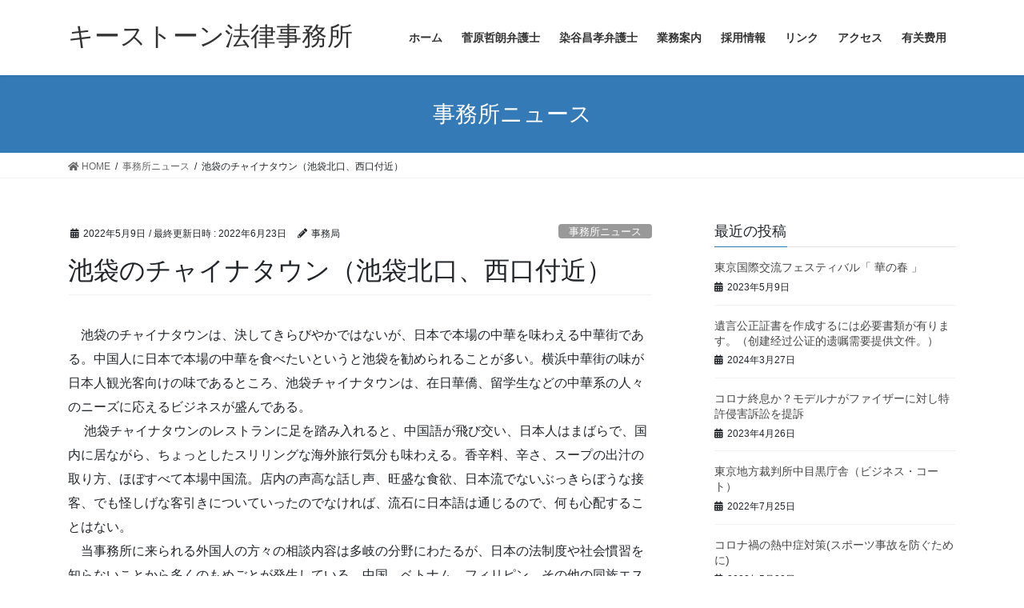

--- FILE ---
content_type: text/html; charset=UTF-8
request_url: https://keystone-law.jp/2022/05/09/%E6%B1%A0%E8%A2%8B%E3%81%AE%E3%83%81%E3%83%A3%E3%82%A4%E3%83%8A%E3%82%BF%E3%82%A6%E3%83%B3%EF%BC%88%E6%B1%A0%E8%A2%8B%E5%8C%97%E5%8F%A3%E3%80%81%E8%A5%BF%E5%8F%A3%E4%BB%98%E8%BF%91%EF%BC%89/
body_size: 62818
content:
<!DOCTYPE html>
<html lang="ja">
<head>
<meta charset="utf-8">
<meta http-equiv="X-UA-Compatible" content="IE=edge">
<meta name="viewport" content="width=device-width, initial-scale=1">

<title>池袋のチャイナタウン（池袋北口、西口付近） | キーストーン法律事務所</title>
<meta name='robots' content='max-image-preview:large' />
<link rel='dns-prefetch' href='//code.typesquare.com' />
<link rel='dns-prefetch' href='//s.w.org' />
<link rel="alternate" type="application/rss+xml" title="キーストーン法律事務所 &raquo; フィード" href="https://keystone-law.jp/feed/" />
<link rel="alternate" type="application/rss+xml" title="キーストーン法律事務所 &raquo; コメントフィード" href="https://keystone-law.jp/comments/feed/" />
<link rel="alternate" type="application/rss+xml" title="キーストーン法律事務所 &raquo; 池袋のチャイナタウン（池袋北口、西口付近） のコメントのフィード" href="https://keystone-law.jp/2022/05/09/%e6%b1%a0%e8%a2%8b%e3%81%ae%e3%83%81%e3%83%a3%e3%82%a4%e3%83%8a%e3%82%bf%e3%82%a6%e3%83%b3%ef%bc%88%e6%b1%a0%e8%a2%8b%e5%8c%97%e5%8f%a3%e3%80%81%e8%a5%bf%e5%8f%a3%e4%bb%98%e8%bf%91%ef%bc%89/feed/" />
<meta name="description" content="　池袋のチャイナタウンは、決してきらびやかではないが、日本で本場の中華を味わえる中華街である。中国人に日本で本場の中華を食べたいというと池袋を勧められることが多い。横浜中華街の味が日本人観光客向けの味であるところ、池袋チャイナタウンは、在日華僑、留学生などの中華系の人々のニーズに応えるビジネスが盛んである。　 池袋チャイナタウンのレストランに足を踏み入れると、中国語が飛び交い、日本人はまばらで、国内に居ながら、ちょっとしたスリリングな海外旅行気分も味わえる。香辛料、辛さ、ス" /><script type="text/javascript">
window._wpemojiSettings = {"baseUrl":"https:\/\/s.w.org\/images\/core\/emoji\/13.1.0\/72x72\/","ext":".png","svgUrl":"https:\/\/s.w.org\/images\/core\/emoji\/13.1.0\/svg\/","svgExt":".svg","source":{"concatemoji":"https:\/\/keystone-law.jp\/wp\/wp-includes\/js\/wp-emoji-release.min.js?ver=5.9.12"}};
/*! This file is auto-generated */
!function(e,a,t){var n,r,o,i=a.createElement("canvas"),p=i.getContext&&i.getContext("2d");function s(e,t){var a=String.fromCharCode;p.clearRect(0,0,i.width,i.height),p.fillText(a.apply(this,e),0,0);e=i.toDataURL();return p.clearRect(0,0,i.width,i.height),p.fillText(a.apply(this,t),0,0),e===i.toDataURL()}function c(e){var t=a.createElement("script");t.src=e,t.defer=t.type="text/javascript",a.getElementsByTagName("head")[0].appendChild(t)}for(o=Array("flag","emoji"),t.supports={everything:!0,everythingExceptFlag:!0},r=0;r<o.length;r++)t.supports[o[r]]=function(e){if(!p||!p.fillText)return!1;switch(p.textBaseline="top",p.font="600 32px Arial",e){case"flag":return s([127987,65039,8205,9895,65039],[127987,65039,8203,9895,65039])?!1:!s([55356,56826,55356,56819],[55356,56826,8203,55356,56819])&&!s([55356,57332,56128,56423,56128,56418,56128,56421,56128,56430,56128,56423,56128,56447],[55356,57332,8203,56128,56423,8203,56128,56418,8203,56128,56421,8203,56128,56430,8203,56128,56423,8203,56128,56447]);case"emoji":return!s([10084,65039,8205,55357,56613],[10084,65039,8203,55357,56613])}return!1}(o[r]),t.supports.everything=t.supports.everything&&t.supports[o[r]],"flag"!==o[r]&&(t.supports.everythingExceptFlag=t.supports.everythingExceptFlag&&t.supports[o[r]]);t.supports.everythingExceptFlag=t.supports.everythingExceptFlag&&!t.supports.flag,t.DOMReady=!1,t.readyCallback=function(){t.DOMReady=!0},t.supports.everything||(n=function(){t.readyCallback()},a.addEventListener?(a.addEventListener("DOMContentLoaded",n,!1),e.addEventListener("load",n,!1)):(e.attachEvent("onload",n),a.attachEvent("onreadystatechange",function(){"complete"===a.readyState&&t.readyCallback()})),(n=t.source||{}).concatemoji?c(n.concatemoji):n.wpemoji&&n.twemoji&&(c(n.twemoji),c(n.wpemoji)))}(window,document,window._wpemojiSettings);
</script>
<style type="text/css">
img.wp-smiley,
img.emoji {
	display: inline !important;
	border: none !important;
	box-shadow: none !important;
	height: 1em !important;
	width: 1em !important;
	margin: 0 0.07em !important;
	vertical-align: -0.1em !important;
	background: none !important;
	padding: 0 !important;
}
</style>
	<link rel='stylesheet' id='vkExUnit_common_style-css'  href='https://keystone-law.jp/wp/wp-content/plugins/vk-all-in-one-expansion-unit/assets/css/vkExUnit_style.css?ver=9.86.1.0' type='text/css' media='all' />
<style id='vkExUnit_common_style-inline-css' type='text/css'>
:root {--ver_page_top_button_url:url(https://keystone-law.jp/wp/wp-content/plugins/vk-all-in-one-expansion-unit/assets/images/to-top-btn-icon.svg);}@font-face {font-weight: normal;font-style: normal;font-family: "vk_sns";src: url("https://keystone-law.jp/wp/wp-content/plugins/vk-all-in-one-expansion-unit/inc/sns/icons/fonts/vk_sns.eot?-bq20cj");src: url("https://keystone-law.jp/wp/wp-content/plugins/vk-all-in-one-expansion-unit/inc/sns/icons/fonts/vk_sns.eot?#iefix-bq20cj") format("embedded-opentype"),url("https://keystone-law.jp/wp/wp-content/plugins/vk-all-in-one-expansion-unit/inc/sns/icons/fonts/vk_sns.woff?-bq20cj") format("woff"),url("https://keystone-law.jp/wp/wp-content/plugins/vk-all-in-one-expansion-unit/inc/sns/icons/fonts/vk_sns.ttf?-bq20cj") format("truetype"),url("https://keystone-law.jp/wp/wp-content/plugins/vk-all-in-one-expansion-unit/inc/sns/icons/fonts/vk_sns.svg?-bq20cj#vk_sns") format("svg");}
</style>
<link rel='stylesheet' id='wp-block-library-css'  href='https://keystone-law.jp/wp/wp-includes/css/dist/block-library/style.min.css?ver=5.9.12' type='text/css' media='all' />
<style id='wp-block-library-inline-css' type='text/css'>
/* VK Color Palettes */
</style>
<style id='global-styles-inline-css' type='text/css'>
body{--wp--preset--color--black: #000000;--wp--preset--color--cyan-bluish-gray: #abb8c3;--wp--preset--color--white: #ffffff;--wp--preset--color--pale-pink: #f78da7;--wp--preset--color--vivid-red: #cf2e2e;--wp--preset--color--luminous-vivid-orange: #ff6900;--wp--preset--color--luminous-vivid-amber: #fcb900;--wp--preset--color--light-green-cyan: #7bdcb5;--wp--preset--color--vivid-green-cyan: #00d084;--wp--preset--color--pale-cyan-blue: #8ed1fc;--wp--preset--color--vivid-cyan-blue: #0693e3;--wp--preset--color--vivid-purple: #9b51e0;--wp--preset--gradient--vivid-cyan-blue-to-vivid-purple: linear-gradient(135deg,rgba(6,147,227,1) 0%,rgb(155,81,224) 100%);--wp--preset--gradient--light-green-cyan-to-vivid-green-cyan: linear-gradient(135deg,rgb(122,220,180) 0%,rgb(0,208,130) 100%);--wp--preset--gradient--luminous-vivid-amber-to-luminous-vivid-orange: linear-gradient(135deg,rgba(252,185,0,1) 0%,rgba(255,105,0,1) 100%);--wp--preset--gradient--luminous-vivid-orange-to-vivid-red: linear-gradient(135deg,rgba(255,105,0,1) 0%,rgb(207,46,46) 100%);--wp--preset--gradient--very-light-gray-to-cyan-bluish-gray: linear-gradient(135deg,rgb(238,238,238) 0%,rgb(169,184,195) 100%);--wp--preset--gradient--cool-to-warm-spectrum: linear-gradient(135deg,rgb(74,234,220) 0%,rgb(151,120,209) 20%,rgb(207,42,186) 40%,rgb(238,44,130) 60%,rgb(251,105,98) 80%,rgb(254,248,76) 100%);--wp--preset--gradient--blush-light-purple: linear-gradient(135deg,rgb(255,206,236) 0%,rgb(152,150,240) 100%);--wp--preset--gradient--blush-bordeaux: linear-gradient(135deg,rgb(254,205,165) 0%,rgb(254,45,45) 50%,rgb(107,0,62) 100%);--wp--preset--gradient--luminous-dusk: linear-gradient(135deg,rgb(255,203,112) 0%,rgb(199,81,192) 50%,rgb(65,88,208) 100%);--wp--preset--gradient--pale-ocean: linear-gradient(135deg,rgb(255,245,203) 0%,rgb(182,227,212) 50%,rgb(51,167,181) 100%);--wp--preset--gradient--electric-grass: linear-gradient(135deg,rgb(202,248,128) 0%,rgb(113,206,126) 100%);--wp--preset--gradient--midnight: linear-gradient(135deg,rgb(2,3,129) 0%,rgb(40,116,252) 100%);--wp--preset--duotone--dark-grayscale: url('#wp-duotone-dark-grayscale');--wp--preset--duotone--grayscale: url('#wp-duotone-grayscale');--wp--preset--duotone--purple-yellow: url('#wp-duotone-purple-yellow');--wp--preset--duotone--blue-red: url('#wp-duotone-blue-red');--wp--preset--duotone--midnight: url('#wp-duotone-midnight');--wp--preset--duotone--magenta-yellow: url('#wp-duotone-magenta-yellow');--wp--preset--duotone--purple-green: url('#wp-duotone-purple-green');--wp--preset--duotone--blue-orange: url('#wp-duotone-blue-orange');--wp--preset--font-size--small: 13px;--wp--preset--font-size--medium: 20px;--wp--preset--font-size--large: 36px;--wp--preset--font-size--x-large: 42px;}.has-black-color{color: var(--wp--preset--color--black) !important;}.has-cyan-bluish-gray-color{color: var(--wp--preset--color--cyan-bluish-gray) !important;}.has-white-color{color: var(--wp--preset--color--white) !important;}.has-pale-pink-color{color: var(--wp--preset--color--pale-pink) !important;}.has-vivid-red-color{color: var(--wp--preset--color--vivid-red) !important;}.has-luminous-vivid-orange-color{color: var(--wp--preset--color--luminous-vivid-orange) !important;}.has-luminous-vivid-amber-color{color: var(--wp--preset--color--luminous-vivid-amber) !important;}.has-light-green-cyan-color{color: var(--wp--preset--color--light-green-cyan) !important;}.has-vivid-green-cyan-color{color: var(--wp--preset--color--vivid-green-cyan) !important;}.has-pale-cyan-blue-color{color: var(--wp--preset--color--pale-cyan-blue) !important;}.has-vivid-cyan-blue-color{color: var(--wp--preset--color--vivid-cyan-blue) !important;}.has-vivid-purple-color{color: var(--wp--preset--color--vivid-purple) !important;}.has-black-background-color{background-color: var(--wp--preset--color--black) !important;}.has-cyan-bluish-gray-background-color{background-color: var(--wp--preset--color--cyan-bluish-gray) !important;}.has-white-background-color{background-color: var(--wp--preset--color--white) !important;}.has-pale-pink-background-color{background-color: var(--wp--preset--color--pale-pink) !important;}.has-vivid-red-background-color{background-color: var(--wp--preset--color--vivid-red) !important;}.has-luminous-vivid-orange-background-color{background-color: var(--wp--preset--color--luminous-vivid-orange) !important;}.has-luminous-vivid-amber-background-color{background-color: var(--wp--preset--color--luminous-vivid-amber) !important;}.has-light-green-cyan-background-color{background-color: var(--wp--preset--color--light-green-cyan) !important;}.has-vivid-green-cyan-background-color{background-color: var(--wp--preset--color--vivid-green-cyan) !important;}.has-pale-cyan-blue-background-color{background-color: var(--wp--preset--color--pale-cyan-blue) !important;}.has-vivid-cyan-blue-background-color{background-color: var(--wp--preset--color--vivid-cyan-blue) !important;}.has-vivid-purple-background-color{background-color: var(--wp--preset--color--vivid-purple) !important;}.has-black-border-color{border-color: var(--wp--preset--color--black) !important;}.has-cyan-bluish-gray-border-color{border-color: var(--wp--preset--color--cyan-bluish-gray) !important;}.has-white-border-color{border-color: var(--wp--preset--color--white) !important;}.has-pale-pink-border-color{border-color: var(--wp--preset--color--pale-pink) !important;}.has-vivid-red-border-color{border-color: var(--wp--preset--color--vivid-red) !important;}.has-luminous-vivid-orange-border-color{border-color: var(--wp--preset--color--luminous-vivid-orange) !important;}.has-luminous-vivid-amber-border-color{border-color: var(--wp--preset--color--luminous-vivid-amber) !important;}.has-light-green-cyan-border-color{border-color: var(--wp--preset--color--light-green-cyan) !important;}.has-vivid-green-cyan-border-color{border-color: var(--wp--preset--color--vivid-green-cyan) !important;}.has-pale-cyan-blue-border-color{border-color: var(--wp--preset--color--pale-cyan-blue) !important;}.has-vivid-cyan-blue-border-color{border-color: var(--wp--preset--color--vivid-cyan-blue) !important;}.has-vivid-purple-border-color{border-color: var(--wp--preset--color--vivid-purple) !important;}.has-vivid-cyan-blue-to-vivid-purple-gradient-background{background: var(--wp--preset--gradient--vivid-cyan-blue-to-vivid-purple) !important;}.has-light-green-cyan-to-vivid-green-cyan-gradient-background{background: var(--wp--preset--gradient--light-green-cyan-to-vivid-green-cyan) !important;}.has-luminous-vivid-amber-to-luminous-vivid-orange-gradient-background{background: var(--wp--preset--gradient--luminous-vivid-amber-to-luminous-vivid-orange) !important;}.has-luminous-vivid-orange-to-vivid-red-gradient-background{background: var(--wp--preset--gradient--luminous-vivid-orange-to-vivid-red) !important;}.has-very-light-gray-to-cyan-bluish-gray-gradient-background{background: var(--wp--preset--gradient--very-light-gray-to-cyan-bluish-gray) !important;}.has-cool-to-warm-spectrum-gradient-background{background: var(--wp--preset--gradient--cool-to-warm-spectrum) !important;}.has-blush-light-purple-gradient-background{background: var(--wp--preset--gradient--blush-light-purple) !important;}.has-blush-bordeaux-gradient-background{background: var(--wp--preset--gradient--blush-bordeaux) !important;}.has-luminous-dusk-gradient-background{background: var(--wp--preset--gradient--luminous-dusk) !important;}.has-pale-ocean-gradient-background{background: var(--wp--preset--gradient--pale-ocean) !important;}.has-electric-grass-gradient-background{background: var(--wp--preset--gradient--electric-grass) !important;}.has-midnight-gradient-background{background: var(--wp--preset--gradient--midnight) !important;}.has-small-font-size{font-size: var(--wp--preset--font-size--small) !important;}.has-medium-font-size{font-size: var(--wp--preset--font-size--medium) !important;}.has-large-font-size{font-size: var(--wp--preset--font-size--large) !important;}.has-x-large-font-size{font-size: var(--wp--preset--font-size--x-large) !important;}
</style>
<link rel='stylesheet' id='veu-cta-css'  href='https://keystone-law.jp/wp/wp-content/plugins/vk-all-in-one-expansion-unit/inc/call-to-action/package/css/style.css?ver=9.86.1.0' type='text/css' media='all' />
<link rel='stylesheet' id='vk-swiper-style-css'  href='https://keystone-law.jp/wp/wp-content/plugins/vk-blocks/inc/vk-swiper/package/assets/css/swiper-bundle.min.css?ver=6.8.0' type='text/css' media='all' />
<link rel='stylesheet' id='bootstrap-4-style-css'  href='https://keystone-law.jp/wp/wp-content/themes/lightning/library/bootstrap-4/css/bootstrap.min.css?ver=4.5.0' type='text/css' media='all' />
<link rel='stylesheet' id='lightning-common-style-css'  href='https://keystone-law.jp/wp/wp-content/themes/lightning/assets/css/common.css?ver=13.8.13' type='text/css' media='all' />
<style id='lightning-common-style-inline-css' type='text/css'>
/* vk-mobile-nav */:root {--vk-mobile-nav-menu-btn-bg-src: url("https://keystone-law.jp/wp/wp-content/themes/lightning/inc/vk-mobile-nav/package/images/vk-menu-btn-black.svg");--vk-mobile-nav-menu-btn-close-bg-src: url("https://keystone-law.jp/wp/wp-content/themes/lightning/inc/vk-mobile-nav/package/images/vk-menu-close-black.svg");--vk-menu-acc-icon-open-black-bg-src: url("https://keystone-law.jp/wp/wp-content/themes/lightning/inc/vk-mobile-nav/package/images/vk-menu-acc-icon-open-black.svg");--vk-menu-acc-icon-open-white-bg-src: url("https://keystone-law.jp/wp/wp-content/themes/lightning/inc/vk-mobile-nav/package/images/vk-menu-acc-icon-open-white.svg");--vk-menu-acc-icon-close-black-bg-src: url("https://keystone-law.jp/wp/wp-content/themes/lightning/inc/vk-mobile-nav/package/images/vk-menu-close-black.svg");--vk-menu-acc-icon-close-white-bg-src: url("https://keystone-law.jp/wp/wp-content/themes/lightning/inc/vk-mobile-nav/package/images/vk-menu-close-white.svg");}
</style>
<link rel='stylesheet' id='lightning-design-style-css'  href='https://keystone-law.jp/wp/wp-content/themes/lightning/design-skin/origin2/css/style.css?ver=13.8.13' type='text/css' media='all' />
<style id='lightning-design-style-inline-css' type='text/css'>
a { color:#337ab7; }
.tagcloud a:before { font-family: "Font Awesome 5 Free";content: "\f02b";font-weight: bold; }
.media .media-body .media-heading a:hover { color:; }@media (min-width: 768px){.gMenu > li:before,.gMenu > li.menu-item-has-children::after { border-bottom-color: }.gMenu li li { background-color: }.gMenu li li a:hover { background-color:; }} /* @media (min-width: 768px) */.page-header { background-color:; }h2,.mainSection-title { border-top-color:; }h3:after,.subSection-title:after { border-bottom-color:; }ul.page-numbers li span.page-numbers.current,.page-link dl .post-page-numbers.current { background-color:; }.pager li > a { border-color:;color:;}.pager li > a:hover { background-color:;color:#fff;}.siteFooter { border-top-color:; }dt { border-left-color:; }:root {--g_nav_main_acc_icon_open_url:url(https://keystone-law.jp/wp/wp-content/themes/lightning/inc/vk-mobile-nav/package/images/vk-menu-acc-icon-open-black.svg);--g_nav_main_acc_icon_close_url: url(https://keystone-law.jp/wp/wp-content/themes/lightning/inc/vk-mobile-nav/package/images/vk-menu-close-black.svg);--g_nav_sub_acc_icon_open_url: url(https://keystone-law.jp/wp/wp-content/themes/lightning/inc/vk-mobile-nav/package/images/vk-menu-acc-icon-open-white.svg);--g_nav_sub_acc_icon_close_url: url(https://keystone-law.jp/wp/wp-content/themes/lightning/inc/vk-mobile-nav/package/images/vk-menu-close-white.svg);}
</style>
<link rel='stylesheet' id='vk-blocks-build-css-css'  href='https://keystone-law.jp/wp/wp-content/plugins/vk-blocks/build/block-build.css?ver=1.53.0.1' type='text/css' media='all' />
<style id='vk-blocks-build-css-inline-css' type='text/css'>
:root {--vk_flow-arrow: url(https://keystone-law.jp/wp/wp-content/plugins/vk-blocks/inc/vk-blocks/images/arrow_bottom.svg);--vk_image-mask-wave01: url(https://keystone-law.jp/wp/wp-content/plugins/vk-blocks/inc/vk-blocks/images/wave01.svg);--vk_image-mask-wave02: url(https://keystone-law.jp/wp/wp-content/plugins/vk-blocks/inc/vk-blocks/images/wave02.svg);--vk_image-mask-wave03: url(https://keystone-law.jp/wp/wp-content/plugins/vk-blocks/inc/vk-blocks/images/wave03.svg);--vk_image-mask-wave04: url(https://keystone-law.jp/wp/wp-content/plugins/vk-blocks/inc/vk-blocks/images/wave04.svg);}

	:root {

		--vk-balloon-border-width:1px;

		--vk-balloon-speech-offset:-12px;
	}
	
</style>
<link rel='stylesheet' id='lightning-theme-style-css'  href='https://keystone-law.jp/wp/wp-content/themes/lightning/style.css?ver=13.8.13' type='text/css' media='all' />
<style id='lightning-theme-style-inline-css' type='text/css'>

			.prBlock_icon_outer { border:1px solid #337ab7; }
			.prBlock_icon { color:#337ab7; }
		
</style>
<link rel='stylesheet' id='vk-font-awesome-css'  href='https://keystone-law.jp/wp/wp-content/themes/lightning/inc/font-awesome/package/versions/5/css/all.min.css?ver=5.13.0' type='text/css' media='all' />
<script type='text/javascript' src='https://keystone-law.jp/wp/wp-includes/js/jquery/jquery.min.js?ver=3.6.0' id='jquery-core-js'></script>
<script type='text/javascript' src='https://keystone-law.jp/wp/wp-includes/js/jquery/jquery-migrate.min.js?ver=3.3.2' id='jquery-migrate-js'></script>
<script type='text/javascript' src='//code.typesquare.com/static/ZDbTe4IzCko%253D/ts307f.js?fadein=0&#038;ver=2.0.4' id='typesquare_std-js'></script>
<link rel="https://api.w.org/" href="https://keystone-law.jp/wp-json/" /><link rel="alternate" type="application/json" href="https://keystone-law.jp/wp-json/wp/v2/posts/192" /><link rel="EditURI" type="application/rsd+xml" title="RSD" href="https://keystone-law.jp/wp/xmlrpc.php?rsd" />
<link rel="wlwmanifest" type="application/wlwmanifest+xml" href="https://keystone-law.jp/wp/wp-includes/wlwmanifest.xml" /> 
<meta name="generator" content="WordPress 5.9.12" />
<link rel="canonical" href="https://keystone-law.jp/2022/05/09/%e6%b1%a0%e8%a2%8b%e3%81%ae%e3%83%81%e3%83%a3%e3%82%a4%e3%83%8a%e3%82%bf%e3%82%a6%e3%83%b3%ef%bc%88%e6%b1%a0%e8%a2%8b%e5%8c%97%e5%8f%a3%e3%80%81%e8%a5%bf%e5%8f%a3%e4%bb%98%e8%bf%91%ef%bc%89/" />
<link rel='shortlink' href='https://keystone-law.jp/?p=192' />
<link rel="alternate" type="application/json+oembed" href="https://keystone-law.jp/wp-json/oembed/1.0/embed?url=https%3A%2F%2Fkeystone-law.jp%2F2022%2F05%2F09%2F%25e6%25b1%25a0%25e8%25a2%258b%25e3%2581%25ae%25e3%2583%2581%25e3%2583%25a3%25e3%2582%25a4%25e3%2583%258a%25e3%2582%25bf%25e3%2582%25a6%25e3%2583%25b3%25ef%25bc%2588%25e6%25b1%25a0%25e8%25a2%258b%25e5%258c%2597%25e5%258f%25a3%25e3%2580%2581%25e8%25a5%25bf%25e5%258f%25a3%25e4%25bb%2598%25e8%25bf%2591%25ef%25bc%2589%2F" />
<link rel="alternate" type="text/xml+oembed" href="https://keystone-law.jp/wp-json/oembed/1.0/embed?url=https%3A%2F%2Fkeystone-law.jp%2F2022%2F05%2F09%2F%25e6%25b1%25a0%25e8%25a2%258b%25e3%2581%25ae%25e3%2583%2581%25e3%2583%25a3%25e3%2582%25a4%25e3%2583%258a%25e3%2582%25bf%25e3%2582%25a6%25e3%2583%25b3%25ef%25bc%2588%25e6%25b1%25a0%25e8%25a2%258b%25e5%258c%2597%25e5%258f%25a3%25e3%2580%2581%25e8%25a5%25bf%25e5%258f%25a3%25e4%25bb%2598%25e8%25bf%2591%25ef%25bc%2589%2F&#038;format=xml" />
<style id="lightning-color-custom-for-plugins" type="text/css">/* ltg theme common */.color_key_bg,.color_key_bg_hover:hover{background-color: #337ab7;}.color_key_txt,.color_key_txt_hover:hover{color: #337ab7;}.color_key_border,.color_key_border_hover:hover{border-color: #337ab7;}.color_key_dark_bg,.color_key_dark_bg_hover:hover{background-color: #2e6da4;}.color_key_dark_txt,.color_key_dark_txt_hover:hover{color: #2e6da4;}.color_key_dark_border,.color_key_dark_border_hover:hover{border-color: #2e6da4;}</style><!-- [ VK All in One Expansion Unit OGP ] -->
<meta property="og:site_name" content="キーストーン法律事務所" />
<meta property="og:url" content="https://keystone-law.jp/2022/05/09/%e6%b1%a0%e8%a2%8b%e3%81%ae%e3%83%81%e3%83%a3%e3%82%a4%e3%83%8a%e3%82%bf%e3%82%a6%e3%83%b3%ef%bc%88%e6%b1%a0%e8%a2%8b%e5%8c%97%e5%8f%a3%e3%80%81%e8%a5%bf%e5%8f%a3%e4%bb%98%e8%bf%91%ef%bc%89/" />
<meta property="og:title" content="池袋のチャイナタウン（池袋北口、西口付近） | キーストーン法律事務所" />
<meta property="og:description" content="　池袋のチャイナタウンは、決してきらびやかではないが、日本で本場の中華を味わえる中華街である。中国人に日本で本場の中華を食べたいというと池袋を勧められることが多い。横浜中華街の味が日本人観光客向けの味であるところ、池袋チャイナタウンは、在日華僑、留学生などの中華系の人々のニーズに応えるビジネスが盛んである。　 池袋チャイナタウンのレストランに足を踏み入れると、中国語が飛び交い、日本人はまばらで、国内に居ながら、ちょっとしたスリリングな海外旅行気分も味わえる。香辛料、辛さ、ス" />
<meta property="og:type" content="article" />
<!-- [ / VK All in One Expansion Unit OGP ] -->
<!-- [ VK All in One Expansion Unit twitter card ] -->
<meta name="twitter:card" content="summary_large_image">
<meta name="twitter:description" content="　池袋のチャイナタウンは、決してきらびやかではないが、日本で本場の中華を味わえる中華街である。中国人に日本で本場の中華を食べたいというと池袋を勧められることが多い。横浜中華街の味が日本人観光客向けの味であるところ、池袋チャイナタウンは、在日華僑、留学生などの中華系の人々のニーズに応えるビジネスが盛んである。　 池袋チャイナタウンのレストランに足を踏み入れると、中国語が飛び交い、日本人はまばらで、国内に居ながら、ちょっとしたスリリングな海外旅行気分も味わえる。香辛料、辛さ、ス">
<meta name="twitter:title" content="池袋のチャイナタウン（池袋北口、西口付近） | キーストーン法律事務所">
<meta name="twitter:url" content="https://keystone-law.jp/2022/05/09/%e6%b1%a0%e8%a2%8b%e3%81%ae%e3%83%81%e3%83%a3%e3%82%a4%e3%83%8a%e3%82%bf%e3%82%a6%e3%83%b3%ef%bc%88%e6%b1%a0%e8%a2%8b%e5%8c%97%e5%8f%a3%e3%80%81%e8%a5%bf%e5%8f%a3%e4%bb%98%e8%bf%91%ef%bc%89/">
	<meta name="twitter:domain" content="keystone-law.jp">
	<!-- [ / VK All in One Expansion Unit twitter card ] -->
	<!-- [ VK All in One Expansion Unit Article Structure Data ] --><script type="application/ld+json">{"@context":"https://schema.org/","@type":"Article","headline":"池袋のチャイナタウン（池袋北口、西口付近）","image":"","datePublished":"2022-05-09T16:31:00+09:00","dateModified":"2022-06-23T11:05:25+09:00","author":{"@type":"","name":"事務局","url":"https://keystone-law.jp/","sameAs":""}}</script><!-- [ / VK All in One Expansion Unit Article Structure Data ] -->
</head>
<body data-rsssl=1 class="post-template-default single single-post postid-192 single-format-standard post-name-%e6%b1%a0%e8%a2%8b%e3%81%ae%e3%83%81%e3%83%a3%e3%82%a4%e3%83%8a%e3%82%bf%e3%82%a6%e3%83%b3%ef%bc%88%e6%b1%a0%e8%a2%8b%e5%8c%97%e5%8f%a3%e3%80%81%e8%a5%bf%e5%8f%a3%e4%bb%98%e8%bf%91%ef%bc%89 post-type-post vk-blocks sidebar-fix sidebar-fix-priority-top bootstrap4 device-pc fa_v5_css">
<a class="skip-link screen-reader-text" href="#main">コンテンツへスキップ</a>
<a class="skip-link screen-reader-text" href="#vk-mobile-nav">ナビゲーションに移動</a>
<svg xmlns="http://www.w3.org/2000/svg" viewBox="0 0 0 0" width="0" height="0" focusable="false" role="none" style="visibility: hidden; position: absolute; left: -9999px; overflow: hidden;" ><defs><filter id="wp-duotone-dark-grayscale"><feColorMatrix color-interpolation-filters="sRGB" type="matrix" values=" .299 .587 .114 0 0 .299 .587 .114 0 0 .299 .587 .114 0 0 .299 .587 .114 0 0 " /><feComponentTransfer color-interpolation-filters="sRGB" ><feFuncR type="table" tableValues="0 0.49803921568627" /><feFuncG type="table" tableValues="0 0.49803921568627" /><feFuncB type="table" tableValues="0 0.49803921568627" /><feFuncA type="table" tableValues="1 1" /></feComponentTransfer><feComposite in2="SourceGraphic" operator="in" /></filter></defs></svg><svg xmlns="http://www.w3.org/2000/svg" viewBox="0 0 0 0" width="0" height="0" focusable="false" role="none" style="visibility: hidden; position: absolute; left: -9999px; overflow: hidden;" ><defs><filter id="wp-duotone-grayscale"><feColorMatrix color-interpolation-filters="sRGB" type="matrix" values=" .299 .587 .114 0 0 .299 .587 .114 0 0 .299 .587 .114 0 0 .299 .587 .114 0 0 " /><feComponentTransfer color-interpolation-filters="sRGB" ><feFuncR type="table" tableValues="0 1" /><feFuncG type="table" tableValues="0 1" /><feFuncB type="table" tableValues="0 1" /><feFuncA type="table" tableValues="1 1" /></feComponentTransfer><feComposite in2="SourceGraphic" operator="in" /></filter></defs></svg><svg xmlns="http://www.w3.org/2000/svg" viewBox="0 0 0 0" width="0" height="0" focusable="false" role="none" style="visibility: hidden; position: absolute; left: -9999px; overflow: hidden;" ><defs><filter id="wp-duotone-purple-yellow"><feColorMatrix color-interpolation-filters="sRGB" type="matrix" values=" .299 .587 .114 0 0 .299 .587 .114 0 0 .299 .587 .114 0 0 .299 .587 .114 0 0 " /><feComponentTransfer color-interpolation-filters="sRGB" ><feFuncR type="table" tableValues="0.54901960784314 0.98823529411765" /><feFuncG type="table" tableValues="0 1" /><feFuncB type="table" tableValues="0.71764705882353 0.25490196078431" /><feFuncA type="table" tableValues="1 1" /></feComponentTransfer><feComposite in2="SourceGraphic" operator="in" /></filter></defs></svg><svg xmlns="http://www.w3.org/2000/svg" viewBox="0 0 0 0" width="0" height="0" focusable="false" role="none" style="visibility: hidden; position: absolute; left: -9999px; overflow: hidden;" ><defs><filter id="wp-duotone-blue-red"><feColorMatrix color-interpolation-filters="sRGB" type="matrix" values=" .299 .587 .114 0 0 .299 .587 .114 0 0 .299 .587 .114 0 0 .299 .587 .114 0 0 " /><feComponentTransfer color-interpolation-filters="sRGB" ><feFuncR type="table" tableValues="0 1" /><feFuncG type="table" tableValues="0 0.27843137254902" /><feFuncB type="table" tableValues="0.5921568627451 0.27843137254902" /><feFuncA type="table" tableValues="1 1" /></feComponentTransfer><feComposite in2="SourceGraphic" operator="in" /></filter></defs></svg><svg xmlns="http://www.w3.org/2000/svg" viewBox="0 0 0 0" width="0" height="0" focusable="false" role="none" style="visibility: hidden; position: absolute; left: -9999px; overflow: hidden;" ><defs><filter id="wp-duotone-midnight"><feColorMatrix color-interpolation-filters="sRGB" type="matrix" values=" .299 .587 .114 0 0 .299 .587 .114 0 0 .299 .587 .114 0 0 .299 .587 .114 0 0 " /><feComponentTransfer color-interpolation-filters="sRGB" ><feFuncR type="table" tableValues="0 0" /><feFuncG type="table" tableValues="0 0.64705882352941" /><feFuncB type="table" tableValues="0 1" /><feFuncA type="table" tableValues="1 1" /></feComponentTransfer><feComposite in2="SourceGraphic" operator="in" /></filter></defs></svg><svg xmlns="http://www.w3.org/2000/svg" viewBox="0 0 0 0" width="0" height="0" focusable="false" role="none" style="visibility: hidden; position: absolute; left: -9999px; overflow: hidden;" ><defs><filter id="wp-duotone-magenta-yellow"><feColorMatrix color-interpolation-filters="sRGB" type="matrix" values=" .299 .587 .114 0 0 .299 .587 .114 0 0 .299 .587 .114 0 0 .299 .587 .114 0 0 " /><feComponentTransfer color-interpolation-filters="sRGB" ><feFuncR type="table" tableValues="0.78039215686275 1" /><feFuncG type="table" tableValues="0 0.94901960784314" /><feFuncB type="table" tableValues="0.35294117647059 0.47058823529412" /><feFuncA type="table" tableValues="1 1" /></feComponentTransfer><feComposite in2="SourceGraphic" operator="in" /></filter></defs></svg><svg xmlns="http://www.w3.org/2000/svg" viewBox="0 0 0 0" width="0" height="0" focusable="false" role="none" style="visibility: hidden; position: absolute; left: -9999px; overflow: hidden;" ><defs><filter id="wp-duotone-purple-green"><feColorMatrix color-interpolation-filters="sRGB" type="matrix" values=" .299 .587 .114 0 0 .299 .587 .114 0 0 .299 .587 .114 0 0 .299 .587 .114 0 0 " /><feComponentTransfer color-interpolation-filters="sRGB" ><feFuncR type="table" tableValues="0.65098039215686 0.40392156862745" /><feFuncG type="table" tableValues="0 1" /><feFuncB type="table" tableValues="0.44705882352941 0.4" /><feFuncA type="table" tableValues="1 1" /></feComponentTransfer><feComposite in2="SourceGraphic" operator="in" /></filter></defs></svg><svg xmlns="http://www.w3.org/2000/svg" viewBox="0 0 0 0" width="0" height="0" focusable="false" role="none" style="visibility: hidden; position: absolute; left: -9999px; overflow: hidden;" ><defs><filter id="wp-duotone-blue-orange"><feColorMatrix color-interpolation-filters="sRGB" type="matrix" values=" .299 .587 .114 0 0 .299 .587 .114 0 0 .299 .587 .114 0 0 .299 .587 .114 0 0 " /><feComponentTransfer color-interpolation-filters="sRGB" ><feFuncR type="table" tableValues="0.098039215686275 1" /><feFuncG type="table" tableValues="0 0.66274509803922" /><feFuncB type="table" tableValues="0.84705882352941 0.41960784313725" /><feFuncA type="table" tableValues="1 1" /></feComponentTransfer><feComposite in2="SourceGraphic" operator="in" /></filter></defs></svg><header class="siteHeader">
		<div class="container siteHeadContainer">
		<div class="navbar-header">
						<p class="navbar-brand siteHeader_logo">
			<a href="https://keystone-law.jp/">
				<span>キーストーン法律事務所</span>
			</a>
			</p>
					</div>

					<div id="gMenu_outer" class="gMenu_outer">
				<nav class="menu-%e3%83%9b%e3%83%bc%e3%83%a0-container"><ul id="menu-%e3%83%9b%e3%83%bc%e3%83%a0" class="menu gMenu vk-menu-acc"><li id="menu-item-64" class="menu-item menu-item-type-custom menu-item-object-custom menu-item-home"><a href="https://keystone-law.jp/"><strong class="gMenu_name">ホーム</strong></a></li>
<li id="menu-item-29" class="menu-item menu-item-type-post_type menu-item-object-page"><a href="https://keystone-law.jp/%e8%8f%85%e5%8e%9f%e5%93%b2%e6%9c%97%e5%bc%81%e8%ad%b7%e5%a3%ab/"><strong class="gMenu_name">菅原哲朗弁護士</strong></a></li>
<li id="menu-item-23" class="menu-item menu-item-type-post_type menu-item-object-page"><a href="https://keystone-law.jp/%e6%9f%93%e8%b0%b7%e6%98%8c%e5%ad%9d%e5%bc%81%e8%ad%b7%e5%a3%ab/"><strong class="gMenu_name">染谷昌孝弁護士</strong></a></li>
<li id="menu-item-27" class="menu-item menu-item-type-post_type menu-item-object-page"><a href="https://keystone-law.jp/%e6%a5%ad%e5%8b%99%e6%a1%88%e5%86%85/"><strong class="gMenu_name">業務案内</strong></a></li>
<li id="menu-item-26" class="menu-item menu-item-type-post_type menu-item-object-page"><a href="https://keystone-law.jp/%e6%8e%a1%e7%94%a8%e6%83%85%e5%a0%b1/"><strong class="gMenu_name">採用情報</strong></a></li>
<li id="menu-item-25" class="menu-item menu-item-type-post_type menu-item-object-page"><a href="https://keystone-law.jp/%e3%83%aa%e3%83%b3%e3%82%af/"><strong class="gMenu_name">リンク</strong></a></li>
<li id="menu-item-24" class="menu-item menu-item-type-post_type menu-item-object-page"><a href="https://keystone-law.jp/%e3%82%a2%e3%82%af%e3%82%bb%e3%82%b9/"><strong class="gMenu_name">アクセス</strong></a></li>
<li id="menu-item-260" class="menu-item menu-item-type-post_type menu-item-object-page"><a href="https://keystone-law.jp/%e6%9c%89%e5%85%b3%e8%b4%b9%e7%94%a8/"><strong class="gMenu_name">有关费用</strong></a></li>
</ul></nav>			</div>
			</div>
	</header>

<div class="section page-header"><div class="container"><div class="row"><div class="col-md-12">
<div class="page-header_pageTitle">
事務所ニュース</div>
</div></div></div></div><!-- [ /.page-header ] -->


<!-- [ .breadSection ] --><div class="section breadSection"><div class="container"><div class="row"><ol class="breadcrumb" itemtype="http://schema.org/BreadcrumbList"><li id="panHome" itemprop="itemListElement" itemscope itemtype="http://schema.org/ListItem"><a itemprop="item" href="https://keystone-law.jp/"><span itemprop="name"><i class="fa fa-home"></i> HOME</span></a></li><li itemprop="itemListElement" itemscope itemtype="http://schema.org/ListItem"><a itemprop="item" href="https://keystone-law.jp/category/%e4%ba%8b%e5%8b%99%e6%89%80%e3%83%8b%e3%83%a5%e3%83%bc%e3%82%b9/"><span itemprop="name">事務所ニュース</span></a></li><li><span>池袋のチャイナタウン（池袋北口、西口付近）</span></li></ol></div></div></div><!-- [ /.breadSection ] -->

<div class="section siteContent">
<div class="container">
<div class="row">

	<div class="col mainSection mainSection-col-two baseSection vk_posts-mainSection" id="main" role="main">
				<article id="post-192" class="entry entry-full post-192 post type-post status-publish format-standard hentry category-3">

	
	
		<header class="entry-header">
			<div class="entry-meta">


<span class="published entry-meta_items">2022年5月9日</span>

<span class="entry-meta_items entry-meta_updated">/ 最終更新日時 : <span class="updated">2022年6月23日</span></span>


	
	<span class="vcard author entry-meta_items entry-meta_items_author"><span class="fn">事務局</span></span>



<span class="entry-meta_items entry-meta_items_term"><a href="https://keystone-law.jp/category/%e4%ba%8b%e5%8b%99%e6%89%80%e3%83%8b%e3%83%a5%e3%83%bc%e3%82%b9/" class="btn btn-xs btn-primary entry-meta_items_term_button" style="background-color:#999999;border:none;">事務所ニュース</a></span>
</div>
				<h1 class="entry-title">
											池袋のチャイナタウン（池袋北口、西口付近）									</h1>
		</header>

	
	
	<div class="entry-body">
				
<p>　池袋のチャイナタウンは、決してきらびやかではないが、日本で本場の中華を味わえる中華街である。中国人に日本で本場の中華を食べたいというと池袋を勧められることが多い。横浜中華街の味が日本人観光客向けの味であるところ、池袋チャイナタウンは、在日華僑、留学生などの中華系の人々のニーズに応えるビジネスが盛んである。<br>　 池袋チャイナタウンのレストランに足を踏み入れると、中国語が飛び交い、日本人はまばらで、国内に居ながら、ちょっとしたスリリングな海外旅行気分も味わえる。香辛料、辛さ、スープの出汁の取り方、ほぼすべて本場中国流。店内の声高な話し声、旺盛な食欲、日本流でないぶっきらぼうな接客、でも怪しげな客引きについていったのでなければ、流石に日本語は通じるので、何も心配することはない。<br>　当事務所に来られる外国人の方々の相談内容は多岐の分野にわたるが、日本の法制度や社会慣習を知らないことから多くのもめごとが発生している。中国、ベトナム、フィリピン、その他の同族エスニックグループ内だけで解決策を話し合っているうちに長期化し深刻化する事例もある。そういった事態を避けるために、行政や法テラス・弁護士会の多言語法律相談の利用で、ただでさえ苦労の多い異国での生活の困難を少しでも解消し、日本での生活を築いていって欲しいと願ってやまない。<br></p>
<div class="veu_followSet">
	<div class="followSet_body">
	<p class="followSet_title">Follow me!</p>
<div class="follow_feedly"><a href="https://feedly.com/i/subscription/feed/https://keystone-law.jp/feed/" target="blank"><img id="feedlyFollow" src="https://s3.feedly.com/img/follows/feedly-follow-rectangle-volume-small_2x.png" alt="follow us in feedly" width="66" height="20"></a></div>
</div><!-- [ /.followSet_body ] --></div>
<div class="veu_socialSet veu_socialSet-position-after veu_contentAddSection"><script>window.twttr=(function(d,s,id){var js,fjs=d.getElementsByTagName(s)[0],t=window.twttr||{};if(d.getElementById(id))return t;js=d.createElement(s);js.id=id;js.src="https://platform.twitter.com/widgets.js";fjs.parentNode.insertBefore(js,fjs);t._e=[];t.ready=function(f){t._e.push(f);};return t;}(document,"script","twitter-wjs"));</script><ul><li class="sb_facebook sb_icon"><a class="sb_icon_inner" href="//www.facebook.com/sharer.php?src=bm&u=https%3A%2F%2Fkeystone-law.jp%2F2022%2F05%2F09%2F%25e6%25b1%25a0%25e8%25a2%258b%25e3%2581%25ae%25e3%2583%2581%25e3%2583%25a3%25e3%2582%25a4%25e3%2583%258a%25e3%2582%25bf%25e3%2582%25a6%25e3%2583%25b3%25ef%25bc%2588%25e6%25b1%25a0%25e8%25a2%258b%25e5%258c%2597%25e5%258f%25a3%25e3%2580%2581%25e8%25a5%25bf%25e5%258f%25a3%25e4%25bb%2598%25e8%25bf%2591%25ef%25bc%2589%2F&amp;t=%E6%B1%A0%E8%A2%8B%E3%81%AE%E3%83%81%E3%83%A3%E3%82%A4%E3%83%8A%E3%82%BF%E3%82%A6%E3%83%B3%EF%BC%88%E6%B1%A0%E8%A2%8B%E5%8C%97%E5%8F%A3%E3%80%81%E8%A5%BF%E5%8F%A3%E4%BB%98%E8%BF%91%EF%BC%89%20%7C%20%E3%82%AD%E3%83%BC%E3%82%B9%E3%83%88%E3%83%BC%E3%83%B3%E6%B3%95%E5%BE%8B%E4%BA%8B%E5%8B%99%E6%89%80" target="_blank" onclick="window.open(this.href,'FBwindow','width=650,height=450,menubar=no,toolbar=no,scrollbars=yes');return false;"><span class="vk_icon_w_r_sns_fb icon_sns"></span><span class="sns_txt">Facebook</span><span class="veu_count_sns_fb"></span></a></li><li class="sb_twitter sb_icon"><a class="sb_icon_inner" href="//twitter.com/intent/tweet?url=https%3A%2F%2Fkeystone-law.jp%2F2022%2F05%2F09%2F%25e6%25b1%25a0%25e8%25a2%258b%25e3%2581%25ae%25e3%2583%2581%25e3%2583%25a3%25e3%2582%25a4%25e3%2583%258a%25e3%2582%25bf%25e3%2582%25a6%25e3%2583%25b3%25ef%25bc%2588%25e6%25b1%25a0%25e8%25a2%258b%25e5%258c%2597%25e5%258f%25a3%25e3%2580%2581%25e8%25a5%25bf%25e5%258f%25a3%25e4%25bb%2598%25e8%25bf%2591%25ef%25bc%2589%2F&amp;text=%E6%B1%A0%E8%A2%8B%E3%81%AE%E3%83%81%E3%83%A3%E3%82%A4%E3%83%8A%E3%82%BF%E3%82%A6%E3%83%B3%EF%BC%88%E6%B1%A0%E8%A2%8B%E5%8C%97%E5%8F%A3%E3%80%81%E8%A5%BF%E5%8F%A3%E4%BB%98%E8%BF%91%EF%BC%89%20%7C%20%E3%82%AD%E3%83%BC%E3%82%B9%E3%83%88%E3%83%BC%E3%83%B3%E6%B3%95%E5%BE%8B%E4%BA%8B%E5%8B%99%E6%89%80" target="_blank" ><span class="vk_icon_w_r_sns_twitter icon_sns"></span><span class="sns_txt">twitter</span></a></li><li class="sb_hatena sb_icon"><a class="sb_icon_inner" href="//b.hatena.ne.jp/add?mode=confirm&url=https%3A%2F%2Fkeystone-law.jp%2F2022%2F05%2F09%2F%25e6%25b1%25a0%25e8%25a2%258b%25e3%2581%25ae%25e3%2583%2581%25e3%2583%25a3%25e3%2582%25a4%25e3%2583%258a%25e3%2582%25bf%25e3%2582%25a6%25e3%2583%25b3%25ef%25bc%2588%25e6%25b1%25a0%25e8%25a2%258b%25e5%258c%2597%25e5%258f%25a3%25e3%2580%2581%25e8%25a5%25bf%25e5%258f%25a3%25e4%25bb%2598%25e8%25bf%2591%25ef%25bc%2589%2F&amp;title=%E6%B1%A0%E8%A2%8B%E3%81%AE%E3%83%81%E3%83%A3%E3%82%A4%E3%83%8A%E3%82%BF%E3%82%A6%E3%83%B3%EF%BC%88%E6%B1%A0%E8%A2%8B%E5%8C%97%E5%8F%A3%E3%80%81%E8%A5%BF%E5%8F%A3%E4%BB%98%E8%BF%91%EF%BC%89%20%7C%20%E3%82%AD%E3%83%BC%E3%82%B9%E3%83%88%E3%83%BC%E3%83%B3%E6%B3%95%E5%BE%8B%E4%BA%8B%E5%8B%99%E6%89%80" target="_blank"  onclick="window.open(this.href,'Hatenawindow','width=650,height=450,menubar=no,toolbar=no,scrollbars=yes');return false;"><span class="vk_icon_w_r_sns_hatena icon_sns"></span><span class="sns_txt">Hatena</span><span class="veu_count_sns_hb"></span></a></li><li class="sb_pocket sb_icon"><a class="sb_icon_inner"  href="//getpocket.com/edit?url=https%3A%2F%2Fkeystone-law.jp%2F2022%2F05%2F09%2F%25e6%25b1%25a0%25e8%25a2%258b%25e3%2581%25ae%25e3%2583%2581%25e3%2583%25a3%25e3%2582%25a4%25e3%2583%258a%25e3%2582%25bf%25e3%2582%25a6%25e3%2583%25b3%25ef%25bc%2588%25e6%25b1%25a0%25e8%25a2%258b%25e5%258c%2597%25e5%258f%25a3%25e3%2580%2581%25e8%25a5%25bf%25e5%258f%25a3%25e4%25bb%2598%25e8%25bf%2591%25ef%25bc%2589%2F&title=%E6%B1%A0%E8%A2%8B%E3%81%AE%E3%83%81%E3%83%A3%E3%82%A4%E3%83%8A%E3%82%BF%E3%82%A6%E3%83%B3%EF%BC%88%E6%B1%A0%E8%A2%8B%E5%8C%97%E5%8F%A3%E3%80%81%E8%A5%BF%E5%8F%A3%E4%BB%98%E8%BF%91%EF%BC%89%20%7C%20%E3%82%AD%E3%83%BC%E3%82%B9%E3%83%88%E3%83%BC%E3%83%B3%E6%B3%95%E5%BE%8B%E4%BA%8B%E5%8B%99%E6%89%80" target="_blank"  onclick="window.open(this.href,'Pokcetwindow','width=650,height=450,menubar=no,toolbar=no,scrollbars=yes');return false;"><span class="vk_icon_w_r_sns_pocket icon_sns"></span><span class="sns_txt">Pocket</span><span class="veu_count_sns_pocket"></span></a></li><li class="sb_copy sb_icon"><button class="copy-button sb_icon_inner"data-clipboard-text="池袋のチャイナタウン（池袋北口、西口付近） | キーストーン法律事務所 https://keystone-law.jp/2022/05/09/%e6%b1%a0%e8%a2%8b%e3%81%ae%e3%83%81%e3%83%a3%e3%82%a4%e3%83%8a%e3%82%bf%e3%82%a6%e3%83%b3%ef%bc%88%e6%b1%a0%e8%a2%8b%e5%8c%97%e5%8f%a3%e3%80%81%e8%a5%bf%e5%8f%a3%e4%bb%98%e8%bf%91%ef%bc%89/"><span class="vk_icon_w_r_sns_copy icon_sns"><i class="fas fa-copy"></i></span><span class="sns_txt">Copy</span></button></li></ul></div><!-- [ /.socialSet ] -->			</div>

	
	
	
	
		<div class="entry-footer">

			<div class="entry-meta-dataList"><dl><dt>カテゴリー</dt><dd><a href="https://keystone-law.jp/category/%e4%ba%8b%e5%8b%99%e6%89%80%e3%83%8b%e3%83%a5%e3%83%bc%e3%82%b9/">事務所ニュース</a></dd></dl></div>
		</div><!-- [ /.entry-footer ] -->
	
	
			
		<div id="comments" class="comments-area">
	
		
		
		
			<div id="respond" class="comment-respond">
		<h3 id="reply-title" class="comment-reply-title">コメントを残す <small><a rel="nofollow" id="cancel-comment-reply-link" href="/2022/05/09/%E6%B1%A0%E8%A2%8B%E3%81%AE%E3%83%81%E3%83%A3%E3%82%A4%E3%83%8A%E3%82%BF%E3%82%A6%E3%83%B3%EF%BC%88%E6%B1%A0%E8%A2%8B%E5%8C%97%E5%8F%A3%E3%80%81%E8%A5%BF%E5%8F%A3%E4%BB%98%E8%BF%91%EF%BC%89/#respond" style="display:none;">コメントをキャンセル</a></small></h3><form action="https://keystone-law.jp/wp/wp-comments-post.php" method="post" id="commentform" class="comment-form"><p class="comment-notes"><span id="email-notes">メールアドレスが公開されることはありません。</span> <span class="required-field-message" aria-hidden="true"><span class="required" aria-hidden="true">*</span> が付いている欄は必須項目です</span></p><p class="comment-form-comment"><label for="comment">コメント <span class="required" aria-hidden="true">*</span></label> <textarea id="comment" name="comment" cols="45" rows="8" maxlength="65525" required="required"></textarea></p><p class="comment-form-author"><label for="author">名前 <span class="required" aria-hidden="true">*</span></label> <input id="author" name="author" type="text" value="" size="30" maxlength="245" required="required" /></p>
<p class="comment-form-email"><label for="email">メール <span class="required" aria-hidden="true">*</span></label> <input id="email" name="email" type="text" value="" size="30" maxlength="100" aria-describedby="email-notes" required="required" /></p>
<p class="comment-form-url"><label for="url">サイト</label> <input id="url" name="url" type="text" value="" size="30" maxlength="200" /></p>
<p class="comment-form-cookies-consent"><input id="wp-comment-cookies-consent" name="wp-comment-cookies-consent" type="checkbox" value="yes" /> <label for="wp-comment-cookies-consent">次回のコメントで使用するためブラウザーに自分の名前、メールアドレス、サイトを保存する。</label></p>
<p class="form-submit"><input name="submit" type="submit" id="submit" class="submit" value="コメントを送信" /> <input type='hidden' name='comment_post_ID' value='192' id='comment_post_ID' />
<input type='hidden' name='comment_parent' id='comment_parent' value='0' />
</p></form>	</div><!-- #respond -->
	
		</div><!-- #comments -->
	
	
</article><!-- [ /#post-192 ] -->


	<div class="vk_posts postNextPrev">

		<div id="post-164" class="vk_post vk_post-postType-post card card-post card-horizontal card-sm vk_post-col-xs-12 vk_post-col-sm-12 vk_post-col-md-6 post-164 post type-post status-publish format-standard hentry category-3"><div class="row no-gutters card-horizontal-inner-row"><div class="col-5 card-img-outer"><div class="vk_post_imgOuter" style="background-image:url(https://keystone-law.jp/wp/wp-content/themes/lightning/assets/images/no-image.png)"><a href="https://keystone-law.jp/2022/04/11/%e9%9b%91%e5%8f%b8%e3%81%8c%e8%b0%b7%e3%80%8e%e3%83%84%e3%83%8e%e3%80%8f%e3%81%ae%e3%81%aa%e3%81%84%e9%ac%bc%e5%ad%90%e6%af%8d%e7%a5%9e%e5%a0%82/"><div class="card-img-overlay"><span class="vk_post_imgOuter_singleTermLabel" style="color:#fff;background-color:#999999">事務所ニュース</span></div><img src="https://keystone-law.jp/wp/wp-content/themes/lightning/assets/images/no-image.png" class="vk_post_imgOuter_img card-img card-img-use-bg" /></a></div><!-- [ /.vk_post_imgOuter ] --></div><!-- /.col --><div class="col-7"><div class="vk_post_body card-body"><p class="postNextPrev_label">前の記事</p><h5 class="vk_post_title card-title"><a href="https://keystone-law.jp/2022/04/11/%e9%9b%91%e5%8f%b8%e3%81%8c%e8%b0%b7%e3%80%8e%e3%83%84%e3%83%8e%e3%80%8f%e3%81%ae%e3%81%aa%e3%81%84%e9%ac%bc%e5%ad%90%e6%af%8d%e7%a5%9e%e5%a0%82/">雑司が谷『ツノ』のない鬼子母神堂</a></h5><div class="vk_post_date card-date published">2022年4月11日</div></div><!-- [ /.card-body ] --></div><!-- /.col --></div><!-- [ /.row ] --></div><!-- [ /.card ] -->
		<div id="post-200" class="vk_post vk_post-postType-post card card-post card-horizontal card-sm vk_post-col-xs-12 vk_post-col-sm-12 vk_post-col-md-6 card-horizontal-reverse postNextPrev_next post-200 post type-post status-publish format-standard hentry category-3"><div class="row no-gutters card-horizontal-inner-row"><div class="col-5 card-img-outer"><div class="vk_post_imgOuter" style="background-image:url(https://keystone-law.jp/wp/wp-content/themes/lightning/assets/images/no-image.png)"><a href="https://keystone-law.jp/2022/05/23/%e5%95%86%e6%a8%99%e6%a8%a9%e3%81%af%e8%aa%b0%e3%81%ae%e3%82%82%e3%81%ae%ef%bc%9f%ef%bc%88%e3%80%8c%e3%82%86%e3%81%a3%e3%81%8f%e3%82%8a%e8%8c%b6%e7%95%aa%e5%8a%87%e3%80%8d%ef%bc%89/"><div class="card-img-overlay"><span class="vk_post_imgOuter_singleTermLabel" style="color:#fff;background-color:#999999">事務所ニュース</span></div><img src="https://keystone-law.jp/wp/wp-content/themes/lightning/assets/images/no-image.png" class="vk_post_imgOuter_img card-img card-img-use-bg" /></a></div><!-- [ /.vk_post_imgOuter ] --></div><!-- /.col --><div class="col-7"><div class="vk_post_body card-body"><p class="postNextPrev_label">次の記事</p><h5 class="vk_post_title card-title"><a href="https://keystone-law.jp/2022/05/23/%e5%95%86%e6%a8%99%e6%a8%a9%e3%81%af%e8%aa%b0%e3%81%ae%e3%82%82%e3%81%ae%ef%bc%9f%ef%bc%88%e3%80%8c%e3%82%86%e3%81%a3%e3%81%8f%e3%82%8a%e8%8c%b6%e7%95%aa%e5%8a%87%e3%80%8d%ef%bc%89/">商標権は誰のもの？（「ゆっくり茶番劇」）</a></h5><div class="vk_post_date card-date published">2022年5月23日</div></div><!-- [ /.card-body ] --></div><!-- /.col --></div><!-- [ /.row ] --></div><!-- [ /.card ] -->
		</div>
					</div><!-- [ /.mainSection ] -->

			<div class="col subSection sideSection sideSection-col-two baseSection">
						

<aside class="widget widget_postlist">
<h1 class="subSection-title">最近の投稿</h1>

  <div class="media">

	
	<div class="media-body">
	  <h4 class="media-heading"><a href="https://keystone-law.jp/2023/05/09/%e6%9d%b1%e4%ba%ac%e5%9b%bd%e9%9a%9b%e4%ba%a4%e6%b5%81%e3%83%95%e3%82%a7%e3%82%b9%e3%83%86%e3%82%a3%e3%83%90%e3%83%ab%e3%80%8c-%e8%8f%af%e3%81%ae%e6%98%a5-%e3%80%8d/">東京国際交流フェスティバル「 華の春 」</a></h4>
	  <div class="published entry-meta_items">2023年5月9日</div>
	</div>
  </div>


  <div class="media">

	
	<div class="media-body">
	  <h4 class="media-heading"><a href="https://keystone-law.jp/2024/03/27/%e9%81%ba%e8%a8%80%e5%85%ac%e6%ad%a3%e8%a8%bc%e6%9b%b8%e3%82%92%e4%bd%9c%e6%88%90%e3%81%99%e3%82%8b%e3%81%ab%e3%81%af%e5%bf%85%e8%a6%81%e6%9b%b8%e9%a1%9e%e3%81%8c%e6%9c%89%e3%82%8a%e3%81%be%e3%81%99/">遺言公正証書を作成するには必要書類が有ります。（创建经过公证的遗嘱需要提供文件。）</a></h4>
	  <div class="published entry-meta_items">2024年3月27日</div>
	</div>
  </div>


  <div class="media">

	
	<div class="media-body">
	  <h4 class="media-heading"><a href="https://keystone-law.jp/2023/04/26/%e3%82%b3%e3%83%ad%e3%83%8a%e7%b5%82%e6%81%af%e3%81%8b%ef%bc%9f%e3%83%a2%e3%83%87%e3%83%ab%e3%83%8a%e3%81%8c%e3%83%95%e3%82%a1%e3%82%a4%e3%82%b6%e3%83%bc%e3%81%ab%e5%af%be%e3%81%97%e7%89%b9%e8%a8%b1/">コロナ終息か？モデルナがファイザーに対し特許侵害訴訟を提訴</a></h4>
	  <div class="published entry-meta_items">2023年4月26日</div>
	</div>
  </div>


  <div class="media">

	
	<div class="media-body">
	  <h4 class="media-heading"><a href="https://keystone-law.jp/2022/07/25/%e6%9d%b1%e4%ba%ac%e5%9c%b0%e6%96%b9%e8%a3%81%e5%88%a4%e6%89%80%e4%b8%ad%e7%9b%ae%e9%bb%92%e5%ba%81%e8%88%8e%ef%bc%88%e3%83%93%e3%82%b8%e3%83%8d%e3%82%b9%e3%83%bb%e3%82%b3%e3%83%bc%e3%83%88%ef%bc%89/">東京地方裁判所中目黒庁舎（ビジネス・コート）</a></h4>
	  <div class="published entry-meta_items">2022年7月25日</div>
	</div>
  </div>


  <div class="media">

	
	<div class="media-body">
	  <h4 class="media-heading"><a href="https://keystone-law.jp/2022/05/30/%e3%82%b3%e3%83%ad%e3%83%8a%e7%a6%8d%e3%81%ae%e7%86%b1%e4%b8%ad%e7%97%87%e5%af%be%e7%ad%96%e3%82%b9%e3%83%9d%e3%83%bc%e3%83%84%e4%ba%8b%e6%95%85%e3%82%92%e9%98%b2%e3%81%90%e3%81%9f%e3%82%81%e3%81%ab/">コロナ禍の熱中症対策(スポーツ事故を防ぐために)</a></h4>
	  <div class="published entry-meta_items">2022年5月30日</div>
	</div>
  </div>


  <div class="media">

	
	<div class="media-body">
	  <h4 class="media-heading"><a href="https://keystone-law.jp/2022/05/23/%e9%ac%bc%e5%ad%90%e6%af%8d%e7%a5%9e%e5%a0%82%ef%bf%bc/">鬼子母神堂￼</a></h4>
	  <div class="published entry-meta_items">2022年5月23日</div>
	</div>
  </div>


  <div class="media">

	
	<div class="media-body">
	  <h4 class="media-heading"><a href="https://keystone-law.jp/2022/05/23/%e5%95%86%e6%a8%99%e6%a8%a9%e3%81%af%e8%aa%b0%e3%81%ae%e3%82%82%e3%81%ae%ef%bc%9f%ef%bc%88%e3%80%8c%e3%82%86%e3%81%a3%e3%81%8f%e3%82%8a%e8%8c%b6%e7%95%aa%e5%8a%87%e3%80%8d%ef%bc%89/">商標権は誰のもの？（「ゆっくり茶番劇」）</a></h4>
	  <div class="published entry-meta_items">2022年5月23日</div>
	</div>
  </div>


  <div class="media">

	
	<div class="media-body">
	  <h4 class="media-heading"><a href="https://keystone-law.jp/2022/05/09/%e6%b1%a0%e8%a2%8b%e3%81%ae%e3%83%81%e3%83%a3%e3%82%a4%e3%83%8a%e3%82%bf%e3%82%a6%e3%83%b3%ef%bc%88%e6%b1%a0%e8%a2%8b%e5%8c%97%e5%8f%a3%e3%80%81%e8%a5%bf%e5%8f%a3%e4%bb%98%e8%bf%91%ef%bc%89/">池袋のチャイナタウン（池袋北口、西口付近）</a></h4>
	  <div class="published entry-meta_items">2022年5月9日</div>
	</div>
  </div>


  <div class="media">

	
	<div class="media-body">
	  <h4 class="media-heading"><a href="https://keystone-law.jp/2022/04/11/%e9%9b%91%e5%8f%b8%e3%81%8c%e8%b0%b7%e3%80%8e%e3%83%84%e3%83%8e%e3%80%8f%e3%81%ae%e3%81%aa%e3%81%84%e9%ac%bc%e5%ad%90%e6%af%8d%e7%a5%9e%e5%a0%82/">雑司が谷『ツノ』のない鬼子母神堂</a></h4>
	  <div class="published entry-meta_items">2022年4月11日</div>
	</div>
  </div>


  <div class="media">

	
	<div class="media-body">
	  <h4 class="media-heading"><a href="https://keystone-law.jp/2021/04/04/hello-world/">ホームページ移転のお知らせ</a></h4>
	  <div class="published entry-meta_items">2021年4月4日</div>
	</div>
  </div>

</aside>

<aside class="widget widget_categories widget_link_list">
<nav class="localNav">
<h1 class="subSection-title">カテゴリー</h1>
<ul>
		<li class="cat-item cat-item-3"><a href="https://keystone-law.jp/category/%e4%ba%8b%e5%8b%99%e6%89%80%e3%83%8b%e3%83%a5%e3%83%bc%e3%82%b9/">事務所ニュース</a>
</li>
</ul>
</nav>
</aside>

<aside class="widget widget_archive widget_link_list">
<nav class="localNav">
<h1 class="subSection-title">アーカイブ</h1>
<ul>
		<li><a href='https://keystone-law.jp/2024/03/'>2024年3月</a></li>
	<li><a href='https://keystone-law.jp/2023/05/'>2023年5月</a></li>
	<li><a href='https://keystone-law.jp/2023/04/'>2023年4月</a></li>
	<li><a href='https://keystone-law.jp/2022/07/'>2022年7月</a></li>
	<li><a href='https://keystone-law.jp/2022/05/'>2022年5月</a></li>
	<li><a href='https://keystone-law.jp/2022/04/'>2022年4月</a></li>
	<li><a href='https://keystone-law.jp/2021/04/'>2021年4月</a></li>
</ul>
</nav>
</aside>

					</div><!-- [ /.subSection ] -->
	

</div><!-- [ /.row ] -->
</div><!-- [ /.container ] -->
</div><!-- [ /.siteContent ] -->

<div class="section sectionBox siteContent_after">
	<div class="container ">
		<div class="row ">
			<div class="col-md-12 ">
			<aside class="widget widget_archive" id="archives-2"><h1 class="widget-title subSection-title">アーカイブ</h1>
			<ul>
					<li><a href='https://keystone-law.jp/2024/03/'>2024年3月</a></li>
	<li><a href='https://keystone-law.jp/2023/05/'>2023年5月</a></li>
	<li><a href='https://keystone-law.jp/2023/04/'>2023年4月</a></li>
	<li><a href='https://keystone-law.jp/2022/07/'>2022年7月</a></li>
	<li><a href='https://keystone-law.jp/2022/05/'>2022年5月</a></li>
	<li><a href='https://keystone-law.jp/2022/04/'>2022年4月</a></li>
	<li><a href='https://keystone-law.jp/2021/04/'>2021年4月</a></li>
			</ul>

			</aside><aside class="widget widget_categories" id="categories-2"><h1 class="widget-title subSection-title">カテゴリー</h1>
			<ul>
					<li class="cat-item cat-item-3"><a href="https://keystone-law.jp/category/%e4%ba%8b%e5%8b%99%e6%89%80%e3%83%8b%e3%83%a5%e3%83%bc%e3%82%b9/">事務所ニュース</a>
</li>
			</ul>

			</aside><aside class="widget widget_meta" id="meta-2"><h1 class="widget-title subSection-title">メタ情報</h1>
		<ul>
						<li><a href="https://keystone-law.jp/wp/wp-login.php">ログイン</a></li>
			<li><a href="https://keystone-law.jp/feed/">投稿フィード</a></li>
			<li><a href="https://keystone-law.jp/comments/feed/">コメントフィード</a></li>

			<li><a href="https://ja.wordpress.org/">WordPress.org</a></li>
		</ul>

		</aside>			</div>
		</div>
	</div>
</div>


<footer class="section siteFooter">
			<div class="footerMenu">
			<div class="container">
				<nav class="menu-%e3%83%9b%e3%83%bc%e3%83%a0-container"><ul id="menu-%e3%83%9b%e3%83%bc%e3%83%a0-1" class="menu nav"><li id="menu-item-64" class="menu-item menu-item-type-custom menu-item-object-custom menu-item-home menu-item-64"><a href="https://keystone-law.jp/">ホーム</a></li>
<li id="menu-item-29" class="menu-item menu-item-type-post_type menu-item-object-page menu-item-29"><a href="https://keystone-law.jp/%e8%8f%85%e5%8e%9f%e5%93%b2%e6%9c%97%e5%bc%81%e8%ad%b7%e5%a3%ab/">菅原哲朗弁護士</a></li>
<li id="menu-item-23" class="menu-item menu-item-type-post_type menu-item-object-page menu-item-23"><a href="https://keystone-law.jp/%e6%9f%93%e8%b0%b7%e6%98%8c%e5%ad%9d%e5%bc%81%e8%ad%b7%e5%a3%ab/">染谷昌孝弁護士</a></li>
<li id="menu-item-27" class="menu-item menu-item-type-post_type menu-item-object-page menu-item-27"><a href="https://keystone-law.jp/%e6%a5%ad%e5%8b%99%e6%a1%88%e5%86%85/">業務案内</a></li>
<li id="menu-item-26" class="menu-item menu-item-type-post_type menu-item-object-page menu-item-26"><a href="https://keystone-law.jp/%e6%8e%a1%e7%94%a8%e6%83%85%e5%a0%b1/">採用情報</a></li>
<li id="menu-item-25" class="menu-item menu-item-type-post_type menu-item-object-page menu-item-25"><a href="https://keystone-law.jp/%e3%83%aa%e3%83%b3%e3%82%af/">リンク</a></li>
<li id="menu-item-24" class="menu-item menu-item-type-post_type menu-item-object-page menu-item-24"><a href="https://keystone-law.jp/%e3%82%a2%e3%82%af%e3%82%bb%e3%82%b9/">アクセス</a></li>
<li id="menu-item-260" class="menu-item menu-item-type-post_type menu-item-object-page menu-item-260"><a href="https://keystone-law.jp/%e6%9c%89%e5%85%b3%e8%b4%b9%e7%94%a8/">有关费用</a></li>
</ul></nav>			</div>
		</div>
			
	
	<div class="container sectionBox copySection text-center">
			<p>Copyright &copy; キーストーン法律事務所 All Rights Reserved.</p><p>Powered by <a href="https://wordpress.org/">WordPress</a> with <a href="https://lightning.nagoya/ja/" target="_blank" title="無料 WordPress テーマ Lightning"> Lightning Theme</a> &amp; <a href="https://ex-unit.nagoya/ja/" target="_blank">VK All in One Expansion Unit</a> by <a href="https://www.vektor-inc.co.jp/" target="_blank">Vektor,Inc.</a> technology.</p>	</div>
</footer>
<a href="#top" id="page_top" class="page_top_btn">PAGE TOP</a><div id="vk-mobile-nav-menu-btn" class="vk-mobile-nav-menu-btn">MENU</div><div class="vk-mobile-nav vk-mobile-nav-drop-in" id="vk-mobile-nav"><nav class="vk-mobile-nav-menu-outer" role="navigation"><ul id="menu-%e3%83%9b%e3%83%bc%e3%83%a0-2" class="vk-menu-acc menu"><li class="menu-item menu-item-type-custom menu-item-object-custom menu-item-home menu-item-64"><a href="https://keystone-law.jp/">ホーム</a></li>
<li class="menu-item menu-item-type-post_type menu-item-object-page menu-item-29"><a href="https://keystone-law.jp/%e8%8f%85%e5%8e%9f%e5%93%b2%e6%9c%97%e5%bc%81%e8%ad%b7%e5%a3%ab/">菅原哲朗弁護士</a></li>
<li class="menu-item menu-item-type-post_type menu-item-object-page menu-item-23"><a href="https://keystone-law.jp/%e6%9f%93%e8%b0%b7%e6%98%8c%e5%ad%9d%e5%bc%81%e8%ad%b7%e5%a3%ab/">染谷昌孝弁護士</a></li>
<li class="menu-item menu-item-type-post_type menu-item-object-page menu-item-27"><a href="https://keystone-law.jp/%e6%a5%ad%e5%8b%99%e6%a1%88%e5%86%85/">業務案内</a></li>
<li class="menu-item menu-item-type-post_type menu-item-object-page menu-item-26"><a href="https://keystone-law.jp/%e6%8e%a1%e7%94%a8%e6%83%85%e5%a0%b1/">採用情報</a></li>
<li class="menu-item menu-item-type-post_type menu-item-object-page menu-item-25"><a href="https://keystone-law.jp/%e3%83%aa%e3%83%b3%e3%82%af/">リンク</a></li>
<li class="menu-item menu-item-type-post_type menu-item-object-page menu-item-24"><a href="https://keystone-law.jp/%e3%82%a2%e3%82%af%e3%82%bb%e3%82%b9/">アクセス</a></li>
<li class="menu-item menu-item-type-post_type menu-item-object-page menu-item-260"><a href="https://keystone-law.jp/%e6%9c%89%e5%85%b3%e8%b4%b9%e7%94%a8/">有关费用</a></li>
</ul></nav></div><script type='text/javascript' src='https://keystone-law.jp/wp/wp-includes/js/clipboard.min.js?ver=5.9.12' id='clipboard-js'></script>
<script type='text/javascript' src='https://keystone-law.jp/wp/wp-content/plugins/vk-all-in-one-expansion-unit/inc/sns//assets/js/copy-button.js' id='copy-button-js'></script>
<script type='text/javascript' src='https://keystone-law.jp/wp/wp-content/plugins/vk-all-in-one-expansion-unit/inc/smooth-scroll/js/smooth-scroll.min.js?ver=9.86.1.0' id='smooth-scroll-js-js'></script>
<script type='text/javascript' id='vkExUnit_master-js-js-extra'>
/* <![CDATA[ */
var vkExOpt = {"ajax_url":"https:\/\/keystone-law.jp\/wp\/wp-admin\/admin-ajax.php","hatena_entry":"https:\/\/keystone-law.jp\/wp-json\/vk_ex_unit\/v1\/hatena_entry\/","facebook_entry":"https:\/\/keystone-law.jp\/wp-json\/vk_ex_unit\/v1\/facebook_entry\/","facebook_count_enable":"","entry_count":"1","entry_from_post":""};
/* ]]> */
</script>
<script type='text/javascript' src='https://keystone-law.jp/wp/wp-content/plugins/vk-all-in-one-expansion-unit/assets/js/all.min.js?ver=9.86.1.0' id='vkExUnit_master-js-js'></script>
<script type='text/javascript' src='https://keystone-law.jp/wp/wp-content/plugins/vk-blocks/inc/vk-swiper/package/assets/js/swiper-bundle.min.js?ver=6.8.0' id='vk-swiper-script-js'></script>
<script type='text/javascript' src='https://keystone-law.jp/wp/wp-content/plugins/vk-blocks/build/vk-slider.min.js?ver=1.53.0.1' id='vk-blocks-slider-js'></script>
<script type='text/javascript' id='lightning-js-js-extra'>
/* <![CDATA[ */
var lightningOpt = {"header_scrool":"1"};
/* ]]> */
</script>
<script type='text/javascript' src='https://keystone-law.jp/wp/wp-content/themes/lightning/assets/js/lightning.min.js?ver=13.8.13' id='lightning-js-js'></script>
<script type='text/javascript' src='https://keystone-law.jp/wp/wp-includes/js/comment-reply.min.js?ver=5.9.12' id='comment-reply-js'></script>
<script type='text/javascript' src='https://keystone-law.jp/wp/wp-content/themes/lightning/library/bootstrap-4/js/bootstrap.min.js?ver=4.5.0' id='bootstrap-4-js-js'></script>
</body>
</html>
